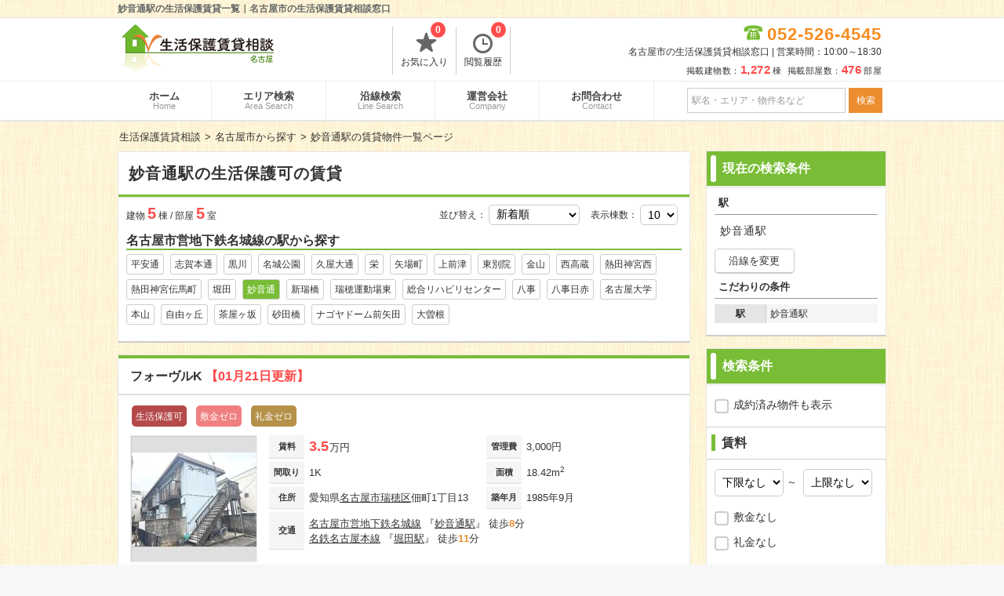

--- FILE ---
content_type: text/html; charset=UTF-8
request_url: https://www.atlanticsatelliteprogramme.org/search/STN1020/
body_size: 78257
content:
<!DOCTYPE html>
<html>
<head>
	<!-- Google Tag Manager -->
	<script>(function(w,d,s,l,i){w[l]=w[l]||[];w[l].push({'gtm.start':
	new Date().getTime(),event:'gtm.js'});var f=d.getElementsByTagName(s)[0],
	j=d.createElement(s),dl=l!='dataLayer'?'&l='+l:'';j.async=true;j.src=
	'https://www.googletagmanager.com/gtm.js?id='+i+dl;f.parentNode.insertBefore(j,f);
	})(window,document,'script','dataLayer','GTM-5V2RVW8');</script>
	<!-- End Google Tag Manager -->
	<meta http-equiv="X-UA-Compatible" content="IE=edge">
	<title>妙音通駅の生活保護賃貸一覧｜名古屋市の生活保護賃貸相談窓口</title>
	<!-- meta -->
								<meta name="description" content="名古屋市内の生活保護向け賃貸物件一覧ページです。生活保護受給者のお部屋探しは”部屋セレブ”にお任せください。"/>												<link href="https://atlanticsatelliteprogramme.org/search/STN1020/" rel="canonical"/>				<!-- charset -->
	<meta charset="utf-8"/>
	<meta name="viewport" content="width=980,user-scalable=no,target-densitydpi=device-dpi">
	<link rel="stylesheet" href="/assets/css/style_new.css?1768992825">
	<link rel="stylesheet" type="text/css" href="/css/default/slick.css">
	<!--[if lt IE 9]>
	<script type="text/javascript" src="/js/plugins/jquery-1.12.4.min.js"></script>
	<script src="//cdn.jsdelivr.net/html5shiv/3.7.2/html5shiv.min.js"></script>
	<script src="//cdnjs.cloudflare.com/ajax/libs/respond.js/1.4.2/respond.min.js"></script>
	<![endif]-->
	<!--[if gte IE 9]><!-->
	<script src="/js/plugins/jquery-2.2.4.min.js"></script>
	<!--<![endif]-->
	<!--[if lte IE 9]>
	<script type="text/javascript" src="/js/plugins/placeholder.js"></script>
	<![endif]-->
	<link rel="shortcut icon" href="/favicon_seiho_32x32.png" />
	<script>
		/*クッキーの読み込み*/
		function GetCookie(name){
			var pattern = new RegExp( name + '=([^;]+);?' ),cookiesMatch = document.cookie.match( pattern,'$1');
			if( cookiesMatch !== null ){
				return unescape( cookiesMatch[1] );
			};
			return null;
		}
		/*クッキーをセット*/
		function Cookieset(name,val){
			var cookie_now = new Date();cookie_now.setFullYear(cookie_now.getFullYear() + 1);
			if("https:" == document.location.protocol){
				document.cookie = name + "=" + escape(val) + ";path=/; expires=" + cookie_now.toUTCString() + "; Secure";
			}else{
				document.cookie = name + "=" + escape(val) + ";path=/; expires=" + cookie_now.toUTCString();
			}
		}
		$(function(){
			//PCからスマホへ
			$("#h_disp_sp").click(function(){
				if($(this).data('display') == 'pc'){
					Cookieset('disp','pc');
				}else{
					Cookieset('disp','sp');
				}
			});
		});
	</script>
	<link rel="icon" href="/icon/favicon_seiho_32×32.png" sizes="32x32" />
	<link rel="icon" href="/icon/favicon_seiho_192×192.png" sizes="192x192" />
	<link rel="apple-touch-icon-precomposed" href="/icon/favicon_seiho_180×180.png" />
	<meta name="msapplication-TileColor" content="#FFFFFF"/>
	<meta name="msapplication-TileImage" content="/icon/favicon_seiho_144×144.png" />

	<!-- SNS -->
	<meta name="twitter:card" content="summary" />
	<meta name="twitter:title" content="妙音通駅の生活保護賃貸一覧｜名古屋市の生活保護賃貸相談窓口" />
	<meta name="twitter:description" content="名古屋市内の生活保護向け賃貸物件一覧ページです。生活保護受給者のお部屋探しは”部屋セレブ”にお任せください。"/>
	<meta name="twitter:image" content="https://atlanticsatelliteprogramme.orgassets/images/sp_KV.png" />
	<meta property="og:url" content="https://www.atlanticsatelliteprogramme.org/search/STN1020/" />
 	<meta property="og:title" content="妙音通駅の生活保護賃貸一覧｜名古屋市の生活保護賃貸相談窓口" />
 	<meta property="og:type" content="website">
 	<meta property="og:description" content="名古屋市内の生活保護向け賃貸物件一覧ページです。生活保護受給者のお部屋探しは”部屋セレブ”にお任せください。" />
	<meta property="og:image" content="https://atlanticsatelliteprogramme.orgassets/images/sp_KV.png" />

	<!-- Global site tag (gtag.js) - Google Analytics -->
	<script async src="https://www.googletagmanager.com/gtag/js?id=G-MVNGH0RFH1"></script>
	<script>
	  window.dataLayer = window.dataLayer || [];
	  function gtag(){dataLayer.push(arguments);}
	  gtag('js', new Date());

	  // gtag('config', 'UA-187954018-1');
	  // gtag('config', 'UA-187954018-2');
	</script>
</head>
<body>
	<!-- Google Tag Manager (noscript) -->
	<noscript><iframe src="https://www.googletagmanager.com/ns.html?id=GTM-5V2RVW8"
	height="0" width="0" style="display:none;visibility:hidden"></iframe></noscript>
	<!-- End Google Tag Manager (noscript) -->
	
	<div id="container">
		<!-- header -->
		<div id="header">
	<div class="header_title">
		<h1>妙音通駅の生活保護賃貸一覧｜名古屋市の生活保護賃貸相談窓口</h1>
	</div>
	<div class="header_in">
		<div class="logo">
			<a href="/">
				<img src="/assets/images/logo_data.png" width="194" height="75" alt="生活保護賃貸物件情報＜生活保護賃貸相談＞" title="生活保護賃貸物件情報＜生活保護賃貸相談＞">
				<!-- <img src="/assets/images/logo_2.jpg" style="height: 75px;margin-left: 14px;" alt="おすすめ不動産屋NO.1"> -->
			</a>
		</div>
		<div class="list_header">
			<ul>
				<li>
					<a href="/favorite/">
						<span class="icon-favorite-t"></span>お気に入り
						<p id="favorite_c" class="count_list">0</p>
					</a>
				</li>
								<li>
					<a href="/history/">
						<span class="icon-history"></span>閲覧履歴
						<p id="history_c" class="count_list">0</p>
					</a>
				</li>
			</ul>
		</div>
		<!-- .list_header -->
		<div class="tel_header" style="margin: 3px 0;">
			<div class="tel">
				<span class="free-icon">052-526-4545</span>
			</div>
			<p class="time_h">名古屋市の生活保護賃貸相談窓口 | 営業時間：10:00～18:30</p>
			<p style="font-size: 11px;letter-spacing: 0.5px;margin-top: 7px;">
				掲載建物数：<span style="color:#FF4949;font-size:15px;font-weight:bold;margin-right:3px;">1,272</span>棟&nbsp;
				掲載部屋数：<span style="color:#FF4949;font-size:15px;font-weight:bold;margin-right:3px;">476</span>部屋
			</p>
		</div>
		<!-- .tel_header -->
	</div>
	<!-- .header_in -->
</div>		<div id="header_menu">
	<div class="header_menu_in">
		<ul>
			<li>
				<a href="/">ホーム
					<span>Home</span>
				</a>
			</li><li>
				<a href="/search/area/">エリア検索
					<span>Area Search</span>
				</a>
			</li><li>
				<a href="/search/line/">沿線検索
					<span>Line Search</span>
				</a>
			</li><li>
				<a href="/company/">運営会社
					<span>Company</span>
				</a>
			</li><li>
				<a href="/contacts/" title="お問合わせ" target="_blank">お問合わせ
					<span>Contact</span>
				</a>
			</li>
		</ul>
		<form id="header_form" action="javascript:void(0)" method="get">
			<input type="text" id="header_word" name="freeword" value="" placeholder="駅名・エリア・物件名など">
			<input id="submit_word" class="f-sbtn" value="検索" type="submit">
		</form>
	</div>
	<!-- .header_menu_in -->
</div>
<!-- #header_menu -->
<script>
	$(document).ready(function () {
	    $('input.f-sbtn').click(function(){
	        var freeword = $(this).closest('form').find('input[type=text]').val();
	        var href = "/search/";
	        if(freeword === "") {
	        	href = href + "VCY1/";
	        }else {
	        	freeword = freeword.replace(/^\s+|\s+$/g, "");
	         	href = href + "VCY1/FWD" + freeword + "/";
	        }
	        window.location.href = href;
	    });
	});
</script>				<div id="main">
			<!-- breadcrumbs -->
			<ul id="breadcrumbs" itemscope itemtype="http://schema.org/BreadcrumbList"><li itemscope itemtype="http://data-vocabulary.org/Breadcrumb"><a href="/" itemprop="url"><span itemprop="title">生活保護賃貸相談</span></a></li><li itemscope itemtype="http://data-vocabulary.org/Breadcrumb"><a href="/search/CTY22/" itemprop="url"><span itemprop="title">名古屋市から探す</span></a></li><li itemscope itemtype="http://data-vocabulary.org/Breadcrumb"><span itemprop="title">妙音通駅の賃貸物件一覧ページ</span></li></ul>			<!-- contents -->
			<div id="contents" class="search_list">
	<div id="list">
		<div id="search_list_block">
			<div id="search_title">
				<h2>
					妙音通駅の生活保護可の賃貸
				</h2>
			</div>
			<div class="search_count">
				建物 <span>5</span> 棟
				/ 部屋 <span>5</span> 室
				<div class="search_disp" style="right: 140px;">
				並び替え：
				<select name="sort" onchange="location.href=this.value">
										<option value="/search/STN1020/SRT0"  selected >新着順</option>
										<option value="/search/STN1020/SRT1" >賃料安い順</option>
										<option value="/search/STN1020/SRT2" >賃料高い順</option>
										<option value="/search/STN1020/SRT3" >築年新しい順</option>
										<option value="/search/STN1020/SRT4" >面積広い順</option>
									</select>
				</div>
 				<div class="station_lists">
 				
 				
 																						<div class="station_list">
								<p>名古屋市営地下鉄名城線の駅から探す</p>
								<ul>
																																																		<li><a href="/search/STN1005/">平安通</a></li>
																																																		<li><a href="/search/STN1006/">志賀本通</a></li>
																																																		<li><a href="/search/STN1007/">黒川</a></li>
																																																		<li><a href="/search/STN1008/">名城公園</a></li>
																																																		<li><a href="/search/STN1010/">久屋大通</a></li>
																																																		<li><a href="/search/STN992/">栄</a></li>
																																																		<li><a href="/search/STN1012/">矢場町</a></li>
																																																		<li><a href="/search/STN1013/">上前津</a></li>
																																																		<li><a href="/search/STN1014/">東別院</a></li>
																																																		<li><a href="/search/STN83/">金山</a></li>
																																																		<li><a href="/search/STN1016/">西高蔵</a></li>
																																																		<li><a href="/search/STN1017/">熱田神宮西</a></li>
																																																		<li><a href="/search/STN1018/">熱田神宮伝馬町</a></li>
																																																		<li><a href="/search/STN717/">堀田</a></li>
																																																		<li><a href="/search/STN1020/" class='select'>妙音通</a></li>
																																																		<li><a href="/search/STN1021/">新瑞橋</a></li>
																																																		<li><a href="/search/STN1022/">瑞穂運動場東</a></li>
																																																		<li><a href="/search/STN1023/">総合リハビリセンター</a></li>
																																																		<li><a href="/search/STN1024/">八事</a></li>
																																																		<li><a href="/search/STN1025/">八事日赤</a></li>
																																																		<li><a href="/search/STN1026/">名古屋大学</a></li>
																																																		<li><a href="/search/STN998/">本山</a></li>
																																																		<li><a href="/search/STN1028/">自由ヶ丘</a></li>
																																																		<li><a href="/search/STN1029/">茶屋ヶ坂</a></li>
																																																		<li><a href="/search/STN1030/">砂田橋</a></li>
																																																		<li><a href="/search/STN1031/">ナゴヤドーム前矢田</a></li>
																																																		<li><a href="/search/STN289/">大曽根</a></li>
																	</ul>
							</div>
																			</div>
				<div class="search_disp">表示棟数：
					<select  onchange="location.href=this.value"><option value="/search/STN1020/PG-created-asc-1-10/" selected>10</option><option value="/search/STN1020/PG-created-asc-1-20/">20</option><option value="/search/STN1020/PG-created-asc-1-30/">30</option><option value="/search/STN1020/PG-created-asc-1-50/">50</option></select>				</div>
			</div>
		</div>

		
						<div class="list_box" id="0">
			<h3>
				<a href="/articles/33609/">フォーヴルK											<span class="color_emphasis">【01月21日更新】</span>
									</a>
			</h3>
			<div class="block_in">
				<div class="icon_in">
					<div class="fee_free"><p>生活保護可</p></div>
    <div class="deposit_free"><p>敷金ゼロ</p></div>
    <div class="key_free"><p>礼金ゼロ</p></div>




				</div>
				<div class="block_t">
					<div class="box_img">
						<a href="/articles/33609/">
							<section class="buken_img">
								<figure>
																			<img src="/imgs/thumbnail/129691531/160/160/" alt="フォーヴルK" class="img_c" loading="lazy">
																	</figure>
							</section>
						</a>
					</div>
					<div class="box_add">
						<table>
							<tbody>
							<tr>
								<th>賃料</th>
								<td class="r_p">
									<span class="rent_list font">3.5</span>万円								</td>
								<th>管理費</th>
								<td>
									3,000円								</td>
							</tr>
							<tr>
								<th>間取り</th>
								<td>
									1K								</td>
								<th>面積</th>
								<td>
									18.42m<sup>2</sup>								</td>
							</tr>
							<tr>
								<th>住所</th>
								<td>
									愛知県<a href="/search/CTY22/">名古屋市</a><a href="/search/CTY22008/">瑞穂区</a>佃町1丁目13								</td>
								<th>築年月</th>
								<td>1985年9月</td>
							</tr>
							<tr>
								<th>交通</th>
								<td colspan="3">
										<p>
		<a href=/search/RTS49/>名古屋市営地下鉄名城線</a>
		『<a href=/search/STN1020/>妙音通駅</a>』
					徒歩<span class="traveltime">8</span>分
			</p>
	<p>
		<a href=/search/RTS29/>名鉄名古屋本線</a>
		『<a href=/search/STN717/>堀田駅</a>』
					徒歩<span class="traveltime">11</span>分
			</p>
								</td>
							</tr>
							</tbody>
						</table>
					</div>
				</div>
				<!-- .block_t -->
				<div class="box_feature">
					<div class="b_eq"><a>単身者(限定)</a></div><div class="b_eq"><a>ペット(不可)</a></div><div class="b_eq"><a>IT重税対応物件</a></div><div class="b_eq"><a>管理形態(巡回)</a></div><div class="b_eq"><a>生活保護者対応</a></div>				</div>
								
					<table class="room_list">
	<thead>
	<tr>
		<th class="plan_img" scope="col">間取り図</th>
		<th data-sort="int" scope="col" class="sorting-asc sortings">
			<span class="arrow">階数</span>
		</th>
		<th class="sortings" data-sort="int" scope="col">
			<span class="arrow">間取り</span>
		</th>
		<th class="sortings" data-sort="int" scope="col">
			<span class="arrow">面積</span>
		</th>
		<th class="sortings" data-sort="int" scope="col">
			<span class="arrow">賃料</span>
		</th>
		<th class="sortings" data-sort="int" scope="col">
			<span class="arrow">管理費</span>
		</th>
		<th class="sortings" data-sort="int" scope="col">
			<span class="arrow">敷金</span>
		</th>
		<th class="sortings" data-sort="int" scope="col">
			<span class="arrow">礼金</span>
		</th>
		<th class="small" scope="col">お気に入り</th>
		<th scope="col">お問合わせ</th>
	</tr>
	</thead>
	<tbody>
				<tr class="rent_s " data-link="/rooms/247800/">
			<td class="plan_img">
				<img src="/imgs/normal/129637947/100/100/" alt="1K" class="mado" loading="lazy">
			</td>
			<td data-sort-value=2階>2階</td>
			<td data-sort-value=1K>1K</td>
			<td>18.42㎡</td>
			<td class="big"><span class="rent_list">35,000円</span></td>
			<td>3,000円</td>
			<td>0.0ヶ月</td>
			<td>0.0ヶ月</td>
			<td class="no_link">
				<p id="room247800" class="tuika no_link" data-room="247800">
					<img src="/../img/tuika.png" width="45" height="26" alt="追加">
				</p>
			</td>
			<td class="room_last no_link">
				<a href="/contacts/?r=247800" target="_blank" class="no_link mail">お問合わせ</a>
			</td>
		</tr>
			</tbody>
</table>

					<div class="room_list_block hide">
	<span class="room_show">全ての空室情報を表示&emsp;その他<span>-2</span>件</span>
	<span class="room_hide">閉じる</span>
</div>
							</div>
			<!-- .block_in -->
		</div>
						<div class="list_box" id="1">
			<h3>
				<a href="/articles/29873/">フェニックス新瑞											<span class="color_emphasis">【01月20日更新】</span>
									</a>
			</h3>
			<div class="block_in">
				<div class="icon_in">
					<div class="fee_free"><p>生活保護可</p></div>
    <div class="deposit_free"><p>敷金ゼロ</p></div>





				</div>
				<div class="block_t">
					<div class="box_img">
						<a href="/articles/29873/">
							<section class="buken_img">
								<figure>
																			<img src="/imgs/thumbnail/68066586/160/160/" alt="フェニックス新瑞" class="img_c" loading="lazy">
																	</figure>
							</section>
						</a>
					</div>
					<div class="box_add">
						<table>
							<tbody>
							<tr>
								<th>賃料</th>
								<td class="r_p">
									<span class="rent_list font">3.7</span>万円								</td>
								<th>管理費</th>
								<td>
									3,700円								</td>
							</tr>
							<tr>
								<th>間取り</th>
								<td>
									1R								</td>
								<th>面積</th>
								<td>
									23.00m<sup>2</sup>								</td>
							</tr>
							<tr>
								<th>住所</th>
								<td>
									愛知県<a href="/search/CTY22/">名古屋市</a><a href="/search/CTY22008/">瑞穂区</a>洲山町2丁目3-1								</td>
								<th>築年月</th>
								<td>1989年4月</td>
							</tr>
							<tr>
								<th>交通</th>
								<td colspan="3">
										<p>
		<a href=/search/RTS49/>名古屋市営地下鉄名城線</a>
		『<a href=/search/STN1021/>新瑞橋駅</a>』
					徒歩<span class="traveltime">3</span>分
			</p>
	<p>
		<a href=/search/RTS49/>名古屋市営地下鉄名城線</a>
		『<a href=/search/STN1020/>妙音通駅</a>』
					徒歩<span class="traveltime">11</span>分
			</p>
	<p>
		<a href=/search/RTS29/>名鉄名古屋本線</a>
		『<a href=/search/STN716/>呼続駅</a>』
					徒歩<span class="traveltime">13</span>分
			</p>
								</td>
							</tr>
							</tbody>
						</table>
					</div>
				</div>
				<!-- .block_t -->
				<div class="box_feature">
					<div class="b_eq"><a>外国人可</a></div><div class="b_eq"><a>ペット(不可)</a></div><div class="b_eq"><a>IT重税対応物件</a></div><div class="b_eq"><a>管理形態(巡回)</a></div><div class="b_eq"><a>生活保護者対応</a></div>				</div>
								
					<table class="room_list">
	<thead>
	<tr>
		<th class="plan_img" scope="col">間取り図</th>
		<th data-sort="int" scope="col" class="sorting-asc sortings">
			<span class="arrow">階数</span>
		</th>
		<th class="sortings" data-sort="int" scope="col">
			<span class="arrow">間取り</span>
		</th>
		<th class="sortings" data-sort="int" scope="col">
			<span class="arrow">面積</span>
		</th>
		<th class="sortings" data-sort="int" scope="col">
			<span class="arrow">賃料</span>
		</th>
		<th class="sortings" data-sort="int" scope="col">
			<span class="arrow">管理費</span>
		</th>
		<th class="sortings" data-sort="int" scope="col">
			<span class="arrow">敷金</span>
		</th>
		<th class="sortings" data-sort="int" scope="col">
			<span class="arrow">礼金</span>
		</th>
		<th class="small" scope="col">お気に入り</th>
		<th scope="col">お問合わせ</th>
	</tr>
	</thead>
	<tbody>
				<tr class="rent_s " data-link="/rooms/245153/">
			<td class="plan_img">
				<img src="/imgs/normal/125909449/100/100/" alt="1R" class="mado" loading="lazy">
			</td>
			<td data-sort-value=4階>4階</td>
			<td data-sort-value=1R>1R</td>
			<td>23㎡</td>
			<td class="big"><span class="rent_list">37,000円</span></td>
			<td>3,700円</td>
			<td>0.0ヶ月</td>
			<td>1.0ヶ月</td>
			<td class="no_link">
				<p id="room245153" class="tuika no_link" data-room="245153">
					<img src="/../img/tuika.png" width="45" height="26" alt="追加">
				</p>
			</td>
			<td class="room_last no_link">
				<a href="/contacts/?r=245153" target="_blank" class="no_link mail">お問合わせ</a>
			</td>
		</tr>
			</tbody>
</table>

					<div class="room_list_block hide">
	<span class="room_show">全ての空室情報を表示&emsp;その他<span>-2</span>件</span>
	<span class="room_hide">閉じる</span>
</div>
							</div>
			<!-- .block_in -->
		</div>
						<div class="list_box" id="2">
			<h3>
				<a href="/articles/13508/">ドール神穂											<span class="color_emphasis">【01月21日更新】</span>
									</a>
			</h3>
			<div class="block_in">
				<div class="icon_in">
					<div class="fee_free"><p>生活保護可</p></div>
    <div class="deposit_free"><p>敷金ゼロ</p></div>
    <div class="key_free"><p>礼金ゼロ</p></div>


    <div class="autorock"><p>オートロック</p></div>

    <div class="pet_yn"><p>ペット相談</p></div>				</div>
				<div class="block_t">
					<div class="box_img">
						<a href="/articles/13508/">
							<section class="buken_img">
								<figure>
																			<img src="/imgs/thumbnail/569592/160/160/" alt="ドール神穂" class="img_c" loading="lazy">
																	</figure>
							</section>
						</a>
					</div>
					<div class="box_add">
						<table>
							<tbody>
							<tr>
								<th>賃料</th>
								<td class="r_p">
									<span class="rent_list font">3.7</span>万円								</td>
								<th>管理費</th>
								<td>
									3,700円								</td>
							</tr>
							<tr>
								<th>間取り</th>
								<td>
									1K								</td>
								<th>面積</th>
								<td>
									16.02m<sup>2</sup>								</td>
							</tr>
							<tr>
								<th>住所</th>
								<td>
									愛知県<a href="/search/CTY22/">名古屋市</a><a href="/search/CTY22008/">瑞穂区</a>神穂町4-2								</td>
								<th>築年月</th>
								<td>1994年3月</td>
							</tr>
							<tr>
								<th>交通</th>
								<td colspan="3">
										<p>
		<a href=/search/RTS29/>名鉄名古屋本線</a>
		『<a href=/search/STN716/>呼続駅</a>』
					徒歩<span class="traveltime">12</span>分
			</p>
	<p>
		<a href=/search/RTS49/>名古屋市営地下鉄名城線</a>
		『<a href=/search/STN1020/>妙音通駅</a>』
					徒歩<span class="traveltime">12</span>分
			</p>
								</td>
							</tr>
							</tbody>
						</table>
					</div>
				</div>
				<!-- .block_t -->
				<div class="box_feature">
					<div class="b_eq"><a>ネコ可</a></div><div class="b_eq"><a>角部屋</a></div><div class="b_eq"><a>事務所可</a></div><div class="b_eq"><a>ペット可</a></div><div class="b_eq"><a>外国人可</a></div><div class="b_eq"><a>高齢者(相談)</a></div><div class="b_eq"><a>IT重税対応物件</a></div><div class="b_eq"><a>生活保護者対応</a></div>				</div>
								
					<table class="room_list">
	<thead>
	<tr>
		<th class="plan_img" scope="col">間取り図</th>
		<th data-sort="int" scope="col" class="sorting-asc sortings">
			<span class="arrow">階数</span>
		</th>
		<th class="sortings" data-sort="int" scope="col">
			<span class="arrow">間取り</span>
		</th>
		<th class="sortings" data-sort="int" scope="col">
			<span class="arrow">面積</span>
		</th>
		<th class="sortings" data-sort="int" scope="col">
			<span class="arrow">賃料</span>
		</th>
		<th class="sortings" data-sort="int" scope="col">
			<span class="arrow">管理費</span>
		</th>
		<th class="sortings" data-sort="int" scope="col">
			<span class="arrow">敷金</span>
		</th>
		<th class="sortings" data-sort="int" scope="col">
			<span class="arrow">礼金</span>
		</th>
		<th class="small" scope="col">お気に入り</th>
		<th scope="col">お問合わせ</th>
	</tr>
	</thead>
	<tbody>
				<tr class="rent_s " data-link="/rooms/180587/">
			<td class="plan_img">
				<img src="/imgs/normal/57231924/100/100/" alt="1K" class="mado" loading="lazy">
			</td>
			<td data-sort-value=2階>2階</td>
			<td data-sort-value=1K>1K</td>
			<td>16.02㎡</td>
			<td class="big"><span class="rent_list">37,000円</span></td>
			<td>3,700円</td>
			<td>0.0ヶ月</td>
			<td>0.0ヶ月</td>
			<td class="no_link">
				<p id="room180587" class="tuika no_link" data-room="180587">
					<img src="/../img/tuika.png" width="45" height="26" alt="追加">
				</p>
			</td>
			<td class="room_last no_link">
				<a href="/contacts/?r=180587" target="_blank" class="no_link mail">お問合わせ</a>
			</td>
		</tr>
			</tbody>
</table>

					<div class="room_list_block hide">
	<span class="room_show">全ての空室情報を表示&emsp;その他<span>-2</span>件</span>
	<span class="room_hide">閉じる</span>
</div>
							</div>
			<!-- .block_in -->
		</div>
						<div class="list_box" id="3">
			<h3>
				<a href="/articles/5051/">ハニリリカⅢ											<span class="color_emphasis">【01月15日更新】</span>
									</a>
			</h3>
			<div class="block_in">
				<div class="icon_in">
					<div class="fee_free"><p>生活保護可</p></div>
    <div class="deposit_free"><p>敷金ゼロ</p></div>
    <div class="key_free"><p>礼金ゼロ</p></div>




				</div>
				<div class="block_t">
					<div class="box_img">
						<a href="/articles/5051/">
							<section class="buken_img">
								<figure>
																			<img src="/imgs/thumbnail/97539342/160/160/" alt="ハニリリカⅢ" class="img_c" loading="lazy">
																	</figure>
							</section>
						</a>
					</div>
					<div class="box_add">
						<table>
							<tbody>
							<tr>
								<th>賃料</th>
								<td class="r_p">
									<span class="rent_list font">3.3</span>万円								</td>
								<th>管理費</th>
								<td>
									5,000円								</td>
							</tr>
							<tr>
								<th>間取り</th>
								<td>
									1R								</td>
								<th>面積</th>
								<td>
									20.25m<sup>2</sup>								</td>
							</tr>
							<tr>
								<th>住所</th>
								<td>
									愛知県<a href="/search/CTY22/">名古屋市</a><a href="/search/CTY22008/">瑞穂区</a>苗代町25-15								</td>
								<th>築年月</th>
								<td>1990年3月</td>
							</tr>
							<tr>
								<th>交通</th>
								<td colspan="3">
										<p>
		<a href=/search/RTS29/>名鉄名古屋本線</a>
		『<a href=/search/STN717/>堀田駅</a>』
					徒歩<span class="traveltime">7</span>分
			</p>
	<p>
		<a href=/search/RTS49/>名古屋市営地下鉄名城線</a>
		『<a href=/search/STN1020/>妙音通駅</a>』
					徒歩<span class="traveltime">8</span>分
			</p>
								</td>
							</tr>
							</tbody>
						</table>
					</div>
				</div>
				<!-- .block_t -->
				<div class="box_feature">
					<div class="b_eq"><a>事務所可</a></div><div class="b_eq"><a>単身者(限定)</a></div><div class="b_eq"><a>高齢者(相談)</a></div><div class="b_eq"><a>ペット(不可)</a></div><div class="b_eq"><a>IT重税対応物件</a></div><div class="b_eq"><a>管理形態(巡回)</a></div><div class="b_eq"><a>生活保護者対応</a></div>				</div>
								
					<table class="room_list">
	<thead>
	<tr>
		<th class="plan_img" scope="col">間取り図</th>
		<th data-sort="int" scope="col" class="sorting-asc sortings">
			<span class="arrow">階数</span>
		</th>
		<th class="sortings" data-sort="int" scope="col">
			<span class="arrow">間取り</span>
		</th>
		<th class="sortings" data-sort="int" scope="col">
			<span class="arrow">面積</span>
		</th>
		<th class="sortings" data-sort="int" scope="col">
			<span class="arrow">賃料</span>
		</th>
		<th class="sortings" data-sort="int" scope="col">
			<span class="arrow">管理費</span>
		</th>
		<th class="sortings" data-sort="int" scope="col">
			<span class="arrow">敷金</span>
		</th>
		<th class="sortings" data-sort="int" scope="col">
			<span class="arrow">礼金</span>
		</th>
		<th class="small" scope="col">お気に入り</th>
		<th scope="col">お問合わせ</th>
	</tr>
	</thead>
	<tbody>
				<tr class="rent_s " data-link="/rooms/241073/">
			<td class="plan_img">
				<img src="/imgs/normal/120691046/100/100/" alt="1R" class="mado" loading="lazy">
			</td>
			<td data-sort-value=7階>7階</td>
			<td data-sort-value=1R>1R</td>
			<td>20.25㎡</td>
			<td class="big"><span class="rent_list">33,000円</span></td>
			<td>5,000円</td>
			<td>0.0ヶ月</td>
			<td>0.0ヶ月</td>
			<td class="no_link">
				<p id="room241073" class="tuika no_link" data-room="241073">
					<img src="/../img/tuika.png" width="45" height="26" alt="追加">
				</p>
			</td>
			<td class="room_last no_link">
				<a href="/contacts/?r=241073" target="_blank" class="no_link mail">お問合わせ</a>
			</td>
		</tr>
			</tbody>
</table>

					<div class="room_list_block hide">
	<span class="room_show">全ての空室情報を表示&emsp;その他<span>-2</span>件</span>
	<span class="room_hide">閉じる</span>
</div>
							</div>
			<!-- .block_in -->
		</div>
						<div class="list_box" id="4">
			<h3>
				<a href="/articles/4656/">アーバンアメニティー											<span class="color_emphasis">【01月16日更新】</span>
									</a>
			</h3>
			<div class="block_in">
				<div class="icon_in">
					<div class="fee_free"><p>生活保護可</p></div>
    <div class="deposit_free"><p>敷金ゼロ</p></div>
    <div class="key_free"><p>礼金ゼロ</p></div>




				</div>
				<div class="block_t">
					<div class="box_img">
						<a href="/articles/4656/">
							<section class="buken_img">
								<figure>
																			<img src="/imgs/thumbnail/43042797/160/160/" alt="アーバンアメニティー" class="img_c" loading="lazy">
																	</figure>
							</section>
						</a>
					</div>
					<div class="box_add">
						<table>
							<tbody>
							<tr>
								<th>賃料</th>
								<td class="r_p">
									<span class="rent_list font">3.5</span>万円								</td>
								<th>管理費</th>
								<td>
									3,000円								</td>
							</tr>
							<tr>
								<th>間取り</th>
								<td>
									1R								</td>
								<th>面積</th>
								<td>
									20.62m<sup>2</sup>								</td>
							</tr>
							<tr>
								<th>住所</th>
								<td>
									愛知県<a href="/search/CTY22/">名古屋市</a><a href="/search/CTY22008/">瑞穂区</a>妙音通3丁目25								</td>
								<th>築年月</th>
								<td>1989年3月</td>
							</tr>
							<tr>
								<th>交通</th>
								<td colspan="3">
										<p>
		<a href=/search/RTS49/>名古屋市営地下鉄名城線</a>
		『<a href=/search/STN1020/>妙音通駅</a>』
					徒歩<span class="traveltime">2</span>分
			</p>
	<p>
		<a href=/search/RTS29/>名鉄名古屋本線</a>
		『<a href=/search/STN716/>呼続駅</a>』
					徒歩<span class="traveltime">6</span>分
			</p>
								</td>
							</tr>
							</tbody>
						</table>
					</div>
				</div>
				<!-- .block_t -->
				<div class="box_feature">
					<div class="b_eq"><a>角部屋</a></div><div class="b_eq"><a>外国人可</a></div><div class="b_eq"><a>3方角住宅</a></div><div class="b_eq"><a>高齢者(相談)</a></div><div class="b_eq"><a>ペット(不可)</a></div><div class="b_eq"><a>IT重税対応物件</a></div><div class="b_eq"><a>管理形態(巡回)</a></div><div class="b_eq"><a>生活保護者対応</a></div>				</div>
								
					<table class="room_list">
	<thead>
	<tr>
		<th class="plan_img" scope="col">間取り図</th>
		<th data-sort="int" scope="col" class="sorting-asc sortings">
			<span class="arrow">階数</span>
		</th>
		<th class="sortings" data-sort="int" scope="col">
			<span class="arrow">間取り</span>
		</th>
		<th class="sortings" data-sort="int" scope="col">
			<span class="arrow">面積</span>
		</th>
		<th class="sortings" data-sort="int" scope="col">
			<span class="arrow">賃料</span>
		</th>
		<th class="sortings" data-sort="int" scope="col">
			<span class="arrow">管理費</span>
		</th>
		<th class="sortings" data-sort="int" scope="col">
			<span class="arrow">敷金</span>
		</th>
		<th class="sortings" data-sort="int" scope="col">
			<span class="arrow">礼金</span>
		</th>
		<th class="small" scope="col">お気に入り</th>
		<th scope="col">お問合わせ</th>
	</tr>
	</thead>
	<tbody>
				<tr class="rent_s " data-link="/rooms/252082/">
			<td class="plan_img">
				<img src="/imgs/normal/135462992/100/100/" alt="1R" class="mado" loading="lazy">
			</td>
			<td data-sort-value=1階>1階</td>
			<td data-sort-value=1R>1R</td>
			<td>20.62㎡</td>
			<td class="big"><span class="rent_list">35,000円</span></td>
			<td>3,000円</td>
			<td>0.0ヶ月</td>
			<td>0.0ヶ月</td>
			<td class="no_link">
				<p id="room252082" class="tuika no_link" data-room="252082">
					<img src="/../img/tuika.png" width="45" height="26" alt="追加">
				</p>
			</td>
			<td class="room_last no_link">
				<a href="/contacts/?r=252082" target="_blank" class="no_link mail">お問合わせ</a>
			</td>
		</tr>
			</tbody>
</table>

					<div class="room_list_block hide">
	<span class="room_show">全ての空室情報を表示&emsp;その他<span>-2</span>件</span>
	<span class="room_hide">閉じる</span>
</div>
							</div>
			<!-- .block_in -->
		</div>
				
		<div id="list_bottom">
			<div class="list_navi_count">建物
				<span>5</span>棟中&ensp; 1～5棟表示
			</div>
					</div>
		<div id="pop_disp">お気に入りに追加しました</div>
		<div id="pop_disp2">お気に入りを解除しました</div>
		<div id="pop_disp3">検索条件を保存しました</div>
		<script type="text/javascript" src="/js/plugins/stupidtable.min.js"></script>
		<script src="/js/search.js"></script>
		<script>
			<!--
			$(function(){
				//デバイスの切り替え
				var disp_switch ='';
				//select 賃料の設定
				$('#s_rent_min').change(function(){
					$('#s_rent_max option').show();
					var r_e = $("#s_rent_min").prop("selectedIndex");
					$('#s_rent_max option:nth-child(n+2):nth-child(-n+'+(r_e)+')').hide();
				});
				$('#s_rent_max').change(function(){
					$('#s_rent_min option').show();
					var r_e = $("#s_rent_max").prop("selectedIndex");
					if(r_e){
						$('#s_rent_min option:nth-child(n+2):nth-child(n+'+(r_e + 2)+')').hide();
					}
				});
				//select 広さの設定
				$('#s_area_min').change(function(){
					$('#s_area_max option').show();
					var r_e = $("#s_area_min").prop("selectedIndex");
					$('#s_area_max option:nth-child(n+2):nth-child(-n+'+(r_e)+')').hide();
				});
				$('#s_area_max').change(function(){
					$('#s_area_min option').show();
					var r_e = $("#s_area_max").prop("selectedIndex");
					if(r_e){
						$('#s_area_min option:nth-child(n+2):nth-child(n+'+(r_e + 2)+')').hide();
					}
				});
				//定期借家の処理
				$('#t_not,#t').change(function(){
					if($(this)['context']['id'] == 't_not'){$('#t').prop("checked",false);}else{$('#t_not').prop("checked",false);}
				});
				//検索条件の処理
				$("#side_form").change(function(){
					if(disp_switch){$("#page_top").css("bottom","70px");}
					var s_submit = $('#side_search_submit');
					var sub_offset = $('#submit_out').offset().top;
					s_submit.addClass('s_fixed');
					$(window).scroll(function () {
						if(($(window).scrollTop() + $(window).height()) > sub_offset){s_submit.removeClass('s_fixed');if(disp_switch){$("#page_top").css("bottom","");}}else{s_submit.addClass('s_fixed');if(disp_switch){$("#page_top").css("bottom","70px");}}
					});
					var b_type = $('[name="type[]"]:checked').map(function(){
						return $(this).val()
					}).get().join(',');
					var f = $('[name="facilities_articles_features[]"]:checked').map(function(){
						return $(this).val()
					}).get().join(',');
					var madori = $('[name="madoris[]"]:checked').map(function(){
						return $(this).val()
					}).get().join(',');
					var b = $('[name="facilities_articles_facilities[]"]:checked').map(function(){
						return $(this).val()
					}).get().join(',');
					var r = $('[name="facilities_rooms_facilities[]"]:checked').map(function(){
						return $(this).val()
					}).get().join(',');
					var year = $('[name=build]').val();
					var foot = $('[name=walk]').val();
					var rent_min = $('[name=rent_lower]').val();
					var rent_max = $('[name=rent_upper]').val();
					var a_min = $('[name=area_lower]').val();
					var a_max = $('[name=area_upper]').val();
					var level = $('[name=floor]').val();
					var initial = $('[name="initial[]"]').map(function(){
						if ($(this).prop('checked')) return $(this).val();
					}).get().join(',');
					var word = '';
					var city    = $('[name="city[]"]').map(function(){ return $(this).val(); }).get().join(',');
					var route   = $('[name="routes[]"]').map(function(){ return $(this).val(); }).get().join(',');
					var station = $('[name="stations[]"]').map(function(){ return $(this).val(); }).get().join(',');
					var page_type = '';
					var cat_type = '';
					if (city) {
						page_type = 'city';
						cat_type = city;
					} else if (route) {
						page_type = 'routes';
						cat_type = route;
					} else if (station) {
						page_type = 'stations';
						cat_type = station;
					}
					var freeword = "0"
					var page_type = "side_search"
					if(freeword !== "") {
						rentLoad(page_type,freeword);
					} else {
						rentLoad();
					}
					//rentLoad(page_type, cat_type, rent_min,rent_max,a_min,a_max,year,foot,level,f,r,b,madori,initial,b_type, word, '');
				});

				// 新築/築浅対応
				var path_name = location.pathname;
				if (/NCN/.test(path_name)) {
					$("[name=build] option[value=3]").prop("selected",true);
				}

				//間取りをチェック
				var madori_check = '0';
				if(madori_check){
					var madori_arr=JSON.parse(madori_check);
					for(var i = 0 ,len = madori_arr.length; i < len ; i++ ){
						$('input[name="madori[]"][value="'+ madori_arr[i] +'"]').prop("checked", true);
					}
				}

				//特長をチェック
				var f_check = '0';
				if(f_check){
					var f_arr=JSON.parse(f_check);
					for(var i = 0 ,len = f_arr.length; i < len ; i++ ){
						$('input[name="f[]"][value="'+ f_arr[i] +'"]').prop("checked", true);
					}
				}
				var f_s = ''
				//特徴ページのみ
				if(f_s){
					var f_name= "#f_"+f_arr[0];
					//特徴が被らないように
					$(f_name).attr("name","");
					$('.s_f_box input').change(function(){
						var f_c_type=false;
						//現在の特徴以外のチェック
						$('.s_f_box input:checked').each(function(){
							if($(this).val() !== f_arr[0]){
								f_c_type=false;
								return false;
							}else if($(this).val() == f_arr[0]){
								f_c_type=true;
							}
						});

						if(!f_c_type){
							$("#side_form").attr("action","/list/");
							$(f_name).attr("name","f[]");
						}else{
							$(f_name).attr("name","");
							$("#side_form").removeAttr("action");
						}
					});
				}//if(f_s){

				//建物特徴・設備をチェック
				var b_check = '0';
				if(b_check){
					var b_arr=JSON.parse(b_check);
					for(var i = 0 ,len = b_arr.length; i < len ; i++ ){
						$('input[name="b[]"][value="'+ b_arr[i] +'"]').prop("checked",true);
					}
				}

				//部屋特徴・設備をチェック
				var r_check = '0';
				if(r_check){
					var r_arr=JSON.parse(r_check);
					for(var i = 0 ,len = r_arr.length; i < len ; i++ ){
						$('input[name="r[]"][value="'+ r_arr[i] +'"]').prop("checked",true);
					}
				}
				//建物種別をチェック
				var type_check = '0';
				if(type_check){
					var type_arr=JSON.parse(type_check);
					for(var i = 0 ,len = type_arr.length; i < len ; i++ ){
						$('input[name="type[]"][value="'+ type_arr[i] +'"]').prop("checked",true);
					}
				}

				//表示件数を選択
				// $("#disp_count").val('10');
				// ソートを選択
				$("#disp_sort").val('new');

				$('#disp_sort').change(function(){
					var params = getParameter();
					//すでにソートがあれば削除
					params.some(function(v, i){if (v[0]=='sorts'){params.splice(i,1)}});
					params.push({'0':'sorts','1':$(this).val()});
					window.location.href = setParameter(params);
				});

				$('#disp_count').change(function(){
					var params = getParameter();
					params.some(function(v, i){
						if (v[0]=='disp'){params.splice(i,1)};
						if (v[0]=='page'){v[1]=1}
					});
					params.push({'0':'disp','1':$(this).val()});
					window.location.href = setParameter(params);
				});

				//パラメータを設定したURLを返す
				function setParameter( paramsArray ) {
					var resurl = location.href.replace(/\?.*$/,"");
					for(var i = 0 ,len = paramsArray.length; i < len ; i++ ){
						resurl += (resurl.indexOf('?') == -1) ? '?':'&';
						resurl += paramsArray[i][0] + '=' + paramsArray[i][1];
					}
					return resurl;
				}
				//パラメータを取得する
				function getParameter(){
					var paramsArray = [];
					var url = location.href;
					parameters = url.split("?");
					if( parameters.length > 1 ) {
						var params = parameters[1].split("&");
						for ( i = 0; i < params.length; i++ ) {
							var paramItem = params[i].split("=");
							paramsArray.push({'0':paramItem[0],'1':paramItem[1]});
						}
					}
					return paramsArray;
				};
				if(GetCookie('plan') == '1'){
					$('.plan_img').show();
					$('.madori_disp').html('間取り図を非表示');
				}
				//サイドバー
				// $('#side_form').on('submit', function(event) {
				// 	event.preventDefault();
				// 	var q = $(this).serialize();
				// 	query = cleanQuery(q);
				// 	if(query){
				// 		location.href = '?' + query;
				// 	}else{
				// 		location.href = location.href.replace(/\?.*/,"");
				// 	}
				// });
				//空のパラメータを削除
				function cleanQuery(q) {
					if(q){
						var query = q;
					}else{
						var query = location.href.replace(/.*\?/,"");
					}
					var arr = [];
					$.each(query.split('&'),function(i, param){
						param =param.replace(/%5B%5D/,"[]");
						if(param == 'l[]='|| param == 's[]=' || param == 'a[]=' || param == 'c[]='){
							arr.push(param);
						}else if(param.split('=')[1] && ! param.match(/page=/)){
							if(!param.match(/word=/)){
								arr.push(param);
							}else{
								//フリーワード
								arr.push(escape(param));
							}
						}
					});
					return arr.join('&');
				}
				//検索条件の保存
				$("#search_save").click(function(){
					if($("#search_save div").length){
						//現在の日付を取得
						var q ='';
						var now = new Date();var now_date = now.getFullYear()+'/'+(now.getMonth() + 1)+'/'+now.getDate();
						var query_base = location.href.replace(/\?.*$/,"");
						query_base = query_base.replace(/.*\/list/,"");
						var query = cleanQuery(q);
						if(query){
							var q_url = query_base+'?'+query;
						}else{
							var q_url = query_base;
						}
						var cond_arr = GetCookie('searchcond');
						if(cond_arr && cond_arr !== '[]' ){
							if(cond_arr.match(/url/)){
								//cookie有りの場合
								var cond_cookie = JSON.parse(cond_arr);
								//cookieのカウント
								var chcond_count = Object.keys(cond_cookie).length;
								if(chcond_count > 4){
									if(!confirm('【登録できる上限は5件】\n追加すると古い条件が削除されます')){
										return false;
									}else{
										//OKの場合古い条件を削除
										cond_cookie.splice(4,5);
										chcond_count = 4;
									}
								}
							}
							//配列を最初に追加
							cond_cookie.unshift({'url':q_url,'date':now_date});
							//cookie保存
							Cookieset('searchcond',JSON.stringify(cond_cookie));
							//cookieのカウント
							Cookieset('search_c',escape(chcond_count+1));
						}else{
							//新規
							// cookie無しの場合
							// cookie保存
							Cookieset('searchcond',JSON.stringify([{'url': q_url,'date':now_date}]));
							//cookieのカウント
							Cookieset('search_c',escape(1));
							var chcond_count = 0;
						}
						pop_disp('pop_disp3');
						$('#search_save').html('この条件は保存済み');
						$("#search_save").removeClass("on");
						$('#searchcond_c').html(chcond_count+1);
					}
				});//検索条件の保存
				// お気に入りをチェック
				var room_arr = GetCookie('room');
				if(room_arr){
					var room_cookie = JSON.parse(room_arr);
					for(var i = 0 ,len = room_cookie.length; i < len ; i++ ){$("#room" + room_cookie[i]).addClass('on');}
				}
				//お気に入り
				$(".tuika").click(function(){
					if($(this).hasClass("on")) {
						//読み込み
						var room_arr = GetCookie('room');
						if(room_arr){
							var room_cookie = JSON.parse(room_arr);
							//メッセージを表示
							pop_disp('pop_disp2');
							$(this).toggleClass('on');
							//配列から部屋を削除
							var del_id = $(this).data('room');
							var room_cookie_c = room_cookie.length;
							for(var i=0; i< room_cookie_c; i++){
								if(room_cookie[i] == del_id){
									room_cookie.splice(i--, 1);
								}};
							//cookieを保存
							Cookieset('room',JSON.stringify(room_cookie));
							//カウントの修正
							$('#favorite_c').html(room_cookie_c - 1);
							//cookieのカウントを保存
							Cookieset('favorite_c',escape(room_cookie_c - 1));
						}
					} else{
						//追加
						// 読み込み
						var room_arr = GetCookie('room');
						if(room_arr){
							//cookie有りの場合
							var room_cookie = JSON.parse(room_arr);
							var room_cookie_c = room_cookie.length;
							if(room_cookie_c >= 50){
								if(!confirm('【登録できる上限は50件】\n追加すると登録した古い物件が削除されます')){
									return false;
								}else{
									//削除
									room_cookie.splice(49,1);
									room_cookie_c = room_cookie_c -1;
								}
							}
							pop_disp('pop_disp');
							$(this).toggleClass('on');
							//先頭に追加
							room_cookie.unshift($(this).data('room'));
							//cookieを保存
							Cookieset('room',JSON.stringify(room_cookie));
							//カウントの修正
							$('#favorite_c').html(room_cookie_c + 1);
							//cookieのカウントを保存
							Cookieset('favorite_c',escape(room_cookie_c + 1));
						}else{
							//cookie無しの場合
							pop_disp('pop_disp');
							$(this).toggleClass('on');
							//cookieを保存
							Cookieset('room',JSON.stringify([$(this).data('room')]));
							//カウントの修正
							$('#favorite_c').html(1);
							//cookieのカウントを保存
							Cookieset('favorite_c',escape(1));
						}
					}
				});
				if(disp_switch){
					var popa='.rent_room_list';
					var link_tab='li';
				}else{
					var popa='.room_list';
					var link_tab='tr';
				}
				var show_max='3';
				//ソートPC
				// 部屋ソート
				var table = $(".room_list").stupidtable();
				table.bind('aftertablesort', function (event, data) {
					var lists_no = $(this)['context']['dataset']['boxno'];
					$('.room_list').eq(lists_no).find('tr').removeClass('hide');
					if($('.room_list_block:eq('+lists_no+') .room_hide').is(":hidden")){
						$(popa+':eq('+lists_no+') .rent_s').hide();
						for(var i = 0 ,len = show_max; i < len ; i++ ){
							$(popa+':eq('+lists_no+') .rent_s').eq(i).show();
						}
					}
				});
				//全部屋表示の切り替え
				$(document).on("click", ".room_list_block", function (event) {

					var list_no = $('.room_list_block').index(this);

					var article_list_id = $(this).parent().parent().attr("id");

					if($('.room_list_block:eq('+list_no+') .room_show').is(':visible')){
						//開く
						$(popa+':eq('+list_no+') .hide'+','+popa+':eq('+list_no+') .rent_s').show();
						if(disp_switch){//SP用
							$(popa+":eq("+list_no+") .mado").each(function(i){
								$(this).attr('src',$(this).data('src')).removeClass('mado')
							});
						}
						$(".room_list_block .room_show").eq(list_no).hide();
						$(".room_list_block .room_hide").eq(list_no).show();
					}else{
						//閉じる
						$(popa+':eq('+list_no+') .hide').hide();
						//一度すべて非表示にしてから表示
						$(popa+':eq('+list_no+') .rent_s').hide();
						for(var i = 0 ,len = show_max; i < len ; i++ ){
							$(popa+':eq('+list_no+') .rent_s').eq(i).show();
						}

						$(".room_list_block .room_show").eq(list_no).show();
						$(".room_list_block .room_hide").eq(list_no).hide();

						$("html,body").animate({scrollTop:$('.list_box:eq('+article_list_id+')').offset().top});
					}
				});

				//フェイドイン・アウト
				function pop_disp(css_id){$("#"+css_id).fadeIn(100);setTimeout(function(){$("#"+css_id).css("display","block");$("#"+css_id).fadeOut(2000);}, 2000);}
				//別タブチェック
				var tab_check = '';
				//テーブルの行リンク
				$(link_tab+'[data-link]').addClass('clickable').click(function(e){
					if(!$(e.target).is('.no_link')){
						if(!tab_check){
							window.location = $(e.target).closest(link_tab).data('link');
						}else{
							window.open($(e.target).closest(link_tab).data('link'), "_blank");
						}
					}
				});

			});
			// -->
		</script>
	</div>
	<!-- #page -->
</div>
<!-- #contents -->			<div id="sideber">
	
<form action="javascript:void(0)" method="get" id="side_form">
	<div class="search_list_q">
		<div class="side_mark"></div>
		<div class="side_search_title">現在の検索条件</div>
		<div class="search_list_r">
							<div class="s_area_name">駅</div>
				<div class="s_area_in">
					妙音通駅											<input type="hidden" name="stations[]" value="1020">
									</div>
				<div class="line_search_b_out">
					<div>
						<a href="/search/line/?stations%5B%5D=1020">沿線を変更</a>
					</div>
				</div>
						<div class="ss_sub_title">こだわりの条件</div>
			<table class="side_list_j">
									<tr>
						<th scope="row">駅</th>
						<td>妙音通駅</td>
					</tr>
							</table>
		</div>
		<!-- .search_list_r -->
	</div>
	<!-- .search_list_q -->
	<div id="side_search">
		<div class="side_mark"></div>
		<div class="side_search_title">検索条件</div>
		<ul class="s_v_box room">
			<li><input type="checkbox" id="vacancy1" name="vacancy" value="1" ><label for="vacancy1" class="checkbox">成約済み物件も表示</label></li>		</ul>
		<div class="side_search_title_sub">
			<span>賃料</span>
		</div>
		<div class="side_search_area">
			<select name="rent_lower" id="s_rent_min">
				<option class="select_flag" value="0" selected = "selected">下限なし</option><option class="select_flag" value="30000" >3万円</option><option class="select_flag" value="35000" >3.5万円</option><option class="select_flag" value="40000" >4万円</option><option class="select_flag" value="45000" >4.5万円</option><option class="select_flag" value="50000" >5万円</option><option class="select_flag" value="55000" >5.5万円</option><option class="select_flag" value="60000" >6万円</option><option class="select_flag" value="65000" >6.5万円</option><option class="select_flag" value="70000" >7万円</option><option class="select_flag" value="75000" >7.5万円</option><option class="select_flag" value="80000" >8万円</option>			</select>&nbsp;～&nbsp;
			<select name="rent_upper" id="s_rent_max">
				<option class="select_flag" value="30000" >3万円</option><option class="select_flag" value="35000" >3.5万円</option><option class="select_flag" value="40000" >4万円</option><option class="select_flag" value="45000" >4.5万円</option><option class="select_flag" value="50000" >5万円</option><option class="select_flag" value="55000" >5.5万円</option><option class="select_flag" value="60000" >6万円</option><option class="select_flag" value="65000" >6.5万円</option><option class="select_flag" value="70000" >7万円</option><option class="select_flag" value="75000" >7.5万円</option><option class="select_flag" value="80000" >8万円</option><option class="select_flag" value="0" selected = "selected">上限なし</option>			</select>
			<ul class="s_j_box room">
				<li><input type="checkbox" id="initial1" name="initial[]" value="1" ><label for="initial1" class="checkbox check_flag">敷金なし</label></li><li><input type="checkbox" id="initial2" name="initial[]" value="2" ><label for="initial2" class="checkbox check_flag">礼金なし</label></li>			</ul>
		</div>
		<div class="side_search_title_sub">
			<span>建物種別</span>
		</div>
		<div class="side_search_area">
			<ul class="room">
				<li><input type="checkbox" id="b_type30301" name="b_type[]" value="30301" ><label for="b_type30301" class="checkbox check_flag">マンション</label></li><li><input type="checkbox" id="b_type30302" name="b_type[]" value="30302" ><label for="b_type30302" class="checkbox check_flag">アパート</label></li>				<!-- <li>
					<input id="type1" name="type[]" value="1" type="checkbox">
					<label for="type1">マンション</label>
				</li>
				<li>
					<input id="type2" name="type[]" value="2" type="checkbox">
					<label for="type2">アパート</label>
				</li>
				<li>
					<input id="type3" name="type[]" value="3" type="checkbox">
					<label for="type3">戸建</label>
				</li> -->
			</ul>
		</div>
		<div class="side_search_title_sub">
			<span>広さ</span>
		</div>
		<div class="side_search_area">
			<select name="area_lower" id="s_area_min">
				<option class="select_flag" value="0" selected = "selected">下限なし</option><option class="select_flag" value="20" >20㎡</option><option class="select_flag" value="25" >25㎡</option><option class="select_flag" value="30" >30㎡</option><option class="select_flag" value="40" >40㎡</option><option class="select_flag" value="50" >50㎡</option>			</select>&nbsp;～&nbsp;
			<select name="area_upper" id="s_area_max">
				<option class="select_flag" value="20" >20㎡</option><option class="select_flag" value="25" >25㎡</option><option class="select_flag" value="30" >30㎡</option><option class="select_flag" value="40" >40㎡</option><option class="select_flag" value="50" >50㎡</option><option class="select_flag" value="0" selected = "selected">上限なし</option>			</select>
		</div>
		<div class="side_search_title_sub">
			<span>築年数</span>
		</div>
		<div class="side_search_area">
			<select name="build" id="s_year">
				<option class="select_flag" value="1" >新築/1年内</option><option class="select_flag" value="3" >3年以内</option><option class="select_flag" value="5" >5年以内</option><option class="select_flag" value="7" >7年以内</option><option class="select_flag" value="10" >10年以内</option><option class="select_flag" value="15" >15年以内</option><option class="select_flag" value="0" selected = "selected">指定しない</option>			</select>
		</div>
		<div class="side_search_title_sub">
			<span>駅徒歩</span>
		</div>
		<div class="side_search_area">
			<select name="walk" id="s_foot">
				<option class="select_flag" value="1" >1分以内</option><option class="select_flag" value="3" >3分以内</option><option class="select_flag" value="5" >5分以内</option><option class="select_flag" value="7" >7分以内</option><option class="select_flag" value="10" >10分以内</option><option class="select_flag" value="15" >15分以内</option><option class="select_flag" value="0" selected = "selected">指定しない</option>			</select>
		</div>
		<div class="side_search_title_sub">
			<span>階数</span>
		</div>
		<div class="side_search_area">
			<select name="floor" id="s_floor">
				<option class="select_flag" value="0" selected = "selected">▼選択</option><option class="select_flag" value="1" >1階のみ</option><option class="select_flag" value="2" >2階以上</option><option class="select_flag" value="5" >5階以上</option><option class="select_flag" value="10" >10階以上</option><option class="select_flag" value="15" >15階以上</option><option class="select_flag" value="10000" >最上階</option>			</select>
		</div>
		<div class="side_search_title_sub">
			<span>間取り</span>
		</div>
		<div class="side_search_area room">
			<ul class="s_madori_box">
				<li><input type="checkbox" id="madoris10" name="madoris[]" value="10" ><label for="madoris10" class="checkbox check_flag">1R~1K</label></li><li><input type="checkbox" id="madoris11" name="madoris[]" value="11" ><label for="madoris11" class="checkbox check_flag">1DK~1LDK</label></li><li><input type="checkbox" id="madoris20" name="madoris[]" value="20" ><label for="madoris20" class="checkbox check_flag">2K~2LDK</label></li><li><input type="checkbox" id="madoris30" name="madoris[]" value="30" ><label for="madoris30" class="checkbox check_flag">3K~3LDK</label></li><li><input type="checkbox" id="madoris40" name="madoris[]" value="40" ><label for="madoris40" class="checkbox check_flag">4K~4LDK</label></li>			</ul>
		</div>
		<div class="side_search_title_sub">
			<span>物件設備</span>
		</div>
		<div class="side_search_area">
			<ul class="s_f_box room">
				<li><input type="checkbox" id="facilities_articles_facilities13" name="facilities_articles_facilities[]" value="13"><label for="facilities_articles_facilities13" class="checkbox check_flag">エレベーター</label></li><li><input type="checkbox" id="facilities_articles_facilities33" name="facilities_articles_facilities[]" value="33"><label for="facilities_articles_facilities33" class="checkbox check_flag">宅配ボックス</label></li><li><input type="checkbox" id="facilities_articles_facilities35" name="facilities_articles_facilities[]" value="35"><label for="facilities_articles_facilities35" class="checkbox check_flag">専用ゴミ置き場あり</label></li><li><input type="checkbox" id="facilities_articles_facilities37" name="facilities_articles_facilities[]" value="37"><label for="facilities_articles_facilities37" class="checkbox check_flag">駐輪場</label></li>				<li><input type="checkbox" id="facilities_rooms_facilities283" name="facilities_rooms_facilities[]" value="283"><label for="facilities_rooms_facilities283" class="checkbox check_flag">24H換気システム</label></li><li><input type="checkbox" id="facilities_rooms_facilities108" name="facilities_rooms_facilities[]" value="108"><label for="facilities_rooms_facilities108" class="checkbox check_flag">オートロック</label></li><li><input type="checkbox" id="facilities_rooms_facilities136" name="facilities_rooms_facilities[]" value="136"><label for="facilities_rooms_facilities136" class="checkbox check_flag">フローリング</label></li><li><input type="checkbox" id="facilities_rooms_facilities206" name="facilities_rooms_facilities[]" value="206"><label for="facilities_rooms_facilities206" class="checkbox check_flag">バス・トイレ別室</label></li><li><input type="checkbox" id="facilities_rooms_facilities210" name="facilities_rooms_facilities[]" value="210"><label for="facilities_rooms_facilities210" class="checkbox check_flag">追い焚き</label></li><li><input type="checkbox" id="facilities_rooms_facilities231" name="facilities_rooms_facilities[]" value="231"><label for="facilities_rooms_facilities231" class="checkbox check_flag">洗面所独立</label></li><li><input type="checkbox" id="facilities_rooms_facilities236" name="facilities_rooms_facilities[]" value="236"><label for="facilities_rooms_facilities236" class="checkbox check_flag">洗濯機置き場(室内)</label></li><li><input type="checkbox" id="facilities_rooms_facilities239" name="facilities_rooms_facilities[]" value="239"><label for="facilities_rooms_facilities239" class="checkbox check_flag">独立洗面台</label></li><li><input type="checkbox" id="facilities_rooms_facilities96" name="facilities_rooms_facilities[]" value="96"><label for="facilities_rooms_facilities96" class="checkbox check_flag">インターホン(TVモニター付)</label></li>			</ul>
		</div>
				<div class="side_search_title_sub">
			<span>物件特徴</span>
		</div>
		<div class="side_search_area">
			<ul class="s_r_box room">
								<li><input type="checkbox" id="facilities_rooms_features61" name="facilities_rooms_features[]" value="61"><label for="facilities_rooms_features61" class="checkbox check_flag">楽器可</label></li><li><input type="checkbox" id="facilities_rooms_features80" name="facilities_rooms_features[]" value="80"><label for="facilities_rooms_features80" class="checkbox check_flag">ペット可</label></li>			</ul>
		</div>
		<div id="submit_out">
			<div id="side_search_submit">
				<div id="s_count">該当件数
					<span>5</span>件
				</div>
				<input id="submit_rent" class="font_type2" value="この条件で検索する" type="submit">
			</div>
		</div>
		<!-- #submit_out -->
	</div>
	<!-- #side_search -->
</form>
<script src="/js/search.js"></script>
<script>
	$(document).ready(function () {

		$('input.font_type2').click(function(){

			var link_array = "/search/STN1020/".split("/");

			for(var i = 2; i < link_array.length; i++) {
				if (!(/CTY/.test(link_array[i])||/RTS/.test(link_array[i])||/STN/.test(link_array[i])||/FWD/.test(link_array[i])||/NCN/.test(link_array[i]))) {
					link_array[i] = "";
				}
			}
			var link = link_array.filter(function(s){return s !== '';}).join('/') + "/";

			// 成約済み物件
			if ($('[name=vacancy]:checked').val() === "1") {
				var vacancy = "VCY" + $('[name=vacancy]').val() + "/";
				link = link + vacancy;
			}
			// 賃料
			if ($('[name=rent_lower]').val() !== "0") {
				var rent_min = "RTB" + $('[name=rent_lower]').val() + "/";
				link = link + rent_min;
			}
			if ($('[name=rent_upper]').val() !== "0"){
				var rent_max = "RTT" + $('[name=rent_upper]').val() + "/";
				link = link + rent_max;
			}
			// 敷金礼金仲介手数料
			var initial = $('[name="initial[]"]').map(function(){
				if ($(this).prop('checked')) return "ILC" + $(this).val();
			}).get().join("/");
			if (initial.length > 0) {
				link = link + initial + "/";
			}
			// 建物種別
			var b_type = $('[name="b_type[]"]:checked').map(function(){
				return "TYP" + $(this).val()
			}).get().join("/");
			if(b_type.length > 0) {
				link = link + b_type + "/";
			}
			// 広さ
			if ($('[name=area_lower]').val() !== "0") {
				var a_min = "AAB" + $('[name=area_lower]').val() + "/";
				link = link + a_min;
			}
			if ($('[name=area_upper]').val() !== "0") {
				var a_max = "AAT" + $('[name=area_upper]').val() + "/";
				link = link + a_max;
			}
			// 築年数
			if ($('[name=build]').val() !== "0" && !(/NCN/.test(link))) {
				var year = "BLD" + $('[name=build]').val() + "/";
				link = link + year;
			}
			// 駅徒歩
			if ($('[name=walk]').val() !== "0") {
				var foot = "WLK" + $('[name=walk]').val() + "/";
				link = link + foot;
			}
			// 階級
			if ($('[name=floor]').val() !== "0") {
				var level = "FLR" + $('[name=floor]').val() + "/";
				link = link + level;
			}
			// 間取り
			var madori = $('[name="madoris[]"]:checked').map(function(){
				return "MDR" + $(this).val()
			}).get().join("/");
			if (madori.length > 0) {
				link = link + madori + "/";
			}
			// 建物特徴
			var f = $('[name="facilities_articles_features[]"]:checked').map(function(){
				return "AFE" + $(this).val()
			}).get().join("/");
			if (f.length > 0) {
				link = link + f + "/";
			}
			// 部屋特徴
			var r = $('[name="facilities_rooms_facilities[]"]:checked').map(function(){
				return "RFA" + $(this).val()
			}).get().join("/");
			if (r.length > 0) {
				link = link + r + "/";
			}
			window.location.href = "/" + link;
		});
	});
</script>
		<div id="side_area_search">
		<div class="side_mark"></div>
		<div class="side_search_title">物件を探す</div>
		<a href="/search/area/" class="side_link">
			<p class="side_area">
				<span class="icon-area"></span>
				<span class="side_area_small">Search for area</span>
			</p>
		</a>
		<a href="/search/line/" class="side_link">
			<p class="side_line">
				<span class="icon-line"></span>
				<span class="side_area_small">Search for line</span>
			</p>
		</a>
		<div class="side_word">
			<span class="icon-word"></span>キーワード検索
		</div>
		<div class="side_block_in">
			<form id="form" action="javascript:void(0)" method="get">
				<input type="text" id="side_word" name="freeword" value="" placeholder="駅名・エリア名・物件名など">
				<input id="submit_word2" class="f-sbtn" value="検索" type="submit">
			</form>
		</div>
	</div>
	<!-- #side_area_search -->
	<div class="side_block">
		<div class="side_mark"></div>
		<div class="side_search_title">担当店舗</div>
		<div class="side_block_in">
			<div class="company_img">
									<img src="/assets/images/shop/shop_2_1.jpg" alt="生活保護賃貸相談">
							</div>
							<p style="line-height: 20px;" class="side_company_name">部屋セレブ<br></p>
				<p class="side_company_text">株式会社 S-point (エスポイント)</p>
						<p class="side_company_text">愛知県名古屋市中村区太閤通9-12</p>
			<p class="side_company_text">営業時間：10:00～18:30</p>
			<p class="side_company_text">定休日：年末年始　お盆休み</p>
			<div class="side_company_free free-icon">
				<span>052-526-4545</span>
			</div>
		</div>
	</div>
	<div class="side_block">
		<div class="side_mark"></div>
		<div class="side_search_title">メニュー</div>
		<a href="/company/" class="side_link">
			<div class="side_menu_icon"></div>
			<p class="side_menu">会社概要</p>
		</a>
		<a href="/contacts/" target="_blank" class="side_link">
			<div class="side_menu_icon"></div>
			<p class="side_menu">お問い合わせ</p>
		</a>
		<a href="/privacy/" class="side_link">
			<div class="side_menu_icon"></div>
			<p class="side_menu">プライバシーポリシー</p>
		</a>
	</div>
	<div class="side_block">
		<div class="side_mark"></div>
		<div class="side_search_title">お勧めリンク</div>
						<a href="https://www.heyaceleb.com/search/CTY22001/RFE91/" class="side_link" target="_blank">
			<div class="side_menu_icon"></div>
			<p class="side_menu">名古屋市千種区の生活保護賃貸</p>
		</a>
								<a href="https://www.heyaceleb.com/search/CTY22006/RFE91/" class="side_link" target="_blank">
			<div class="side_menu_icon"></div>
			<p class="side_menu">名古屋市中区の生活保護賃貸</p>
		</a>
								<a href="https://www.heyaceleb.com/search/CTY22005/RFE91/" class="side_link" target="_blank">
			<div class="side_menu_icon"></div>
			<p class="side_menu">名古屋市中村区の生活保護賃貸</p>
		</a>
								<a href="https://www.heyaceleb.com/search/CTY22010/RFE91/" class="side_link" target="_blank">
			<div class="side_menu_icon"></div>
			<p class="side_menu">名古屋市中川区の生活保護賃貸</p>
		</a>
								<a href="https://www.heyaceleb.com/search/CTY22004/RFE91/" class="side_link" target="_blank">
			<div class="side_menu_icon"></div>
			<p class="side_menu">名古屋市西区の生活保護賃貸</p>
		</a>
					</div>
										<div class="side_block">
					<div class="side_mark"></div>
					<div class="side_search_title">おすすめの物件</div>
					<div class="side_block_in">
						<ul class="recommend">
															<li >
	<a href="/articles/5259/">
		<section class="buken_img">
			<figure>
				<img class="img_c" src="/imgs/thumbnail/65379721/206/206/" alt="メゾン・ド・セーヌ" loading="lazy">
									<span class="modified_at">更新 01/18</span>
								<figcaption>
					<dl>
						<dt class="top_h_con" style="word-break: break-all">メゾン・ド・セーヌ</dt>
						<dt class="top_h_r">空室：1 部屋</dt>
						<dt>面積：17.01m²</dt>
						<dd class="top_cat_b">
													</dd>
					</dl>
				</figcaption>
			</figure>
		</section>
	</a>
	<p class="top_buken_title font_type2">
		<a href="/articles/5259/" class="article_list_element">メゾン・ド・セーヌ</a>
	</p>
	<p>名古屋市営地下鉄名城線</p>
	<p>『名古屋大学駅』徒歩<span class='traveltime'>12</span>分</p>
	<p>間取り：1R</p>
	<p>賃料：<span class="rent_list">3.7</span><span class="rent_tag">万円</span></p>
</li>															<li >
	<a href="/articles/1516/">
		<section class="buken_img">
			<figure>
				<img class="img_c" src="/imgs/thumbnail/78933751/206/206/" alt="シーズンコート藤ヶ丘" loading="lazy">
									<span class="modified_at">更新 01/21</span>
								<figcaption>
					<dl>
						<dt class="top_h_con" style="word-break: break-all">シーズンコート藤ヶ丘</dt>
						<dt class="top_h_r">空室：2 部屋</dt>
						<dt>面積：19.00m²</dt>
						<dd class="top_cat_b">
													</dd>
					</dl>
				</figcaption>
			</figure>
		</section>
	</a>
	<p class="top_buken_title font_type2">
		<a href="/articles/1516/" class="article_list_element">シーズンコート藤ヶ丘</a>
	</p>
	<p>リニモ</p>
	<p>『はなみずき通駅』徒歩<span class='traveltime'>31</span>分</p>
	<p>間取り：1K</p>
	<p>賃料：<span class="rent_list">2.9</span><span class="rent_tag">万円</span>~<span class="rent_list">4.7</span><span class="rent_tag">万円</span></p>
</li>															<li >
	<a href="/articles/27917/">
		<section class="buken_img">
			<figure>
				<img class="img_c" src="/imgs/thumbnail/41883997/206/206/" alt="モールセゾン大森" loading="lazy">
									<span class="modified_at">更新 01/21</span>
								<figcaption>
					<dl>
						<dt class="top_h_con" style="word-break: break-all">モールセゾン大森</dt>
						<dt class="top_h_r">空室：3 部屋</dt>
						<dt>面積：22.40m² ~ 51.21m²</dt>
						<dd class="top_cat_b">
													</dd>
					</dl>
				</figcaption>
			</figure>
		</section>
	</a>
	<p class="top_buken_title font_type2">
		<a href="/articles/27917/" class="article_list_element">モールセゾン大森</a>
	</p>
	<p>名鉄瀬戸線</p>
	<p>『印場駅』徒歩<span class='traveltime'>13</span>分</p>
	<p>間取り：1R ~ 2LDK</p>
	<p>賃料：<span class="rent_list">3.7</span><span class="rent_tag">万円</span>~<span class="rent_list">6.0</span><span class="rent_tag">万円</span></p>
</li>															<li >
	<a href="/articles/5261/">
		<section class="buken_img">
			<figure>
				<img class="img_c" src="/imgs/thumbnail/17076/206/206/" alt="メゾン・ド・テルム" loading="lazy">
									<span class="modified_at">更新 01/15</span>
								<figcaption>
					<dl>
						<dt class="top_h_con" style="word-break: break-all">メゾン・ド・テルム</dt>
						<dt class="top_h_r">空室：1 部屋</dt>
						<dt>面積：16.47m²</dt>
						<dd class="top_cat_b">
													</dd>
					</dl>
				</figcaption>
			</figure>
		</section>
	</a>
	<p class="top_buken_title font_type2">
		<a href="/articles/5261/" class="article_list_element">メゾン・ド・テルム</a>
	</p>
	<p>名古屋市営地下鉄名城線</p>
	<p>『名古屋大学駅』徒歩<span class='traveltime'>9</span>分</p>
	<p>間取り：1R</p>
	<p>賃料：<span class="rent_list">3.7</span><span class="rent_tag">万円</span></p>
</li>															<li >
	<a href="/articles/5415/">
		<section class="buken_img">
			<figure>
				<img class="img_c" src="/imgs/thumbnail/114790793/206/206/" alt="ヴィラ南山" loading="lazy">
									<span class="modified_at">更新 01/18</span>
								<figcaption>
					<dl>
						<dt class="top_h_con" style="word-break: break-all">ヴィラ南山</dt>
						<dt class="top_h_r">空室：1 部屋</dt>
						<dt>面積：34.02m²</dt>
						<dd class="top_cat_b">
													</dd>
					</dl>
				</figcaption>
			</figure>
		</section>
	</a>
	<p class="top_buken_title font_type2">
		<a href="/articles/5415/" class="article_list_element">ヴィラ南山</a>
	</p>
	<p>名古屋市営地下鉄名城線</p>
	<p>『総合リハビリセンター駅』徒歩<span class='traveltime'>10</span>分</p>
	<p>間取り：2DK</p>
	<p>賃料：<span class="rent_list">4.9</span><span class="rent_tag">万円</span></p>
</li>													</ul>
					</div>
				</div>
						</div>
		</div>
		<!-- #main -->
		<script>
$(function(){
	// var h = document.getElementById("footer").clientHeight + 30;
	// document.getElementById("main").style.paddingBottom = h + "px";

	/*PCからスマホへ*/
	$("#h_disp_sp").click(function(){
		if($(this).data('display') == 'pc'){
			Cookieset('disp','pc');
		}else{
			Cookieset('disp','sp');
		}
	});

	/* スクロールされるまで非表示 */
	var showFlag = false;
	var topBtn = $('#page_top');
	topBtn.hide();

	$(window).scroll(function () {
		if ($(this).scrollTop() > 100) {
    		topBtn.fadeIn();
		} else {
    		topBtn.fadeOut();
		}
	});
	/*TOPへ移動*/
	$('#page_top').click(function () {
		$('body, html').animate({ scrollTop: 0 }, 500,'swing');return false;
	});
});
</script>
<div id="page_navi">
	<div id="page_top"></div>
</div>
<div id="footer">
	<div class="footer_in">
		<div class="footer_block1">
			<div class="logo_b">
				<a href="/">
					<img src="/assets/images/logo_data.png" width="194" height="75" alt="生活保護賃貸物件情報＜生活保護賃貸相談＞" title="生活保護賃貸物件情報＜生活保護賃貸相談＞">
				</a>
			</div>
			<p class="side_company_name">名古屋市の生活保護賃貸相談窓口</p>
			<p class="side_company_text">愛知県名古屋市中村区太閤通9-12</p>
			<p class="side_company_text">営業時間：10:00～18:30</p>
			<p class="side_company_text">定休日：年末年始　お盆休み</p>
			<div class="side_company_free free-icon">
				<span>052-526-4545</span>
			</div>
		</div>
		<div class="footer_block2">
			<p class="footer_title font_type2">サイトマップ</p>
			<ul>
				<li>
					<a href="/company/" title="会社概要">会社概要</a>
				</li>
				<li>
					<a href="/contacts/" title="お問合わせ" target="_blank">お問合わせ</a>
				</li>
								<li>
					<a href="/privacy/" title="プライバシーポリシー">プライバシーポリシー</a>
				</li>
				<li>
					<a href="/history/" title="閲覧履歴">閲覧履歴</a>
				</li>
				<li>
					<a href="/favorite/" title="お気に入り">お気に入り</a>
				</li>
				<li>
					<a href="/search/title/" title="物件名検索">物件名検索</a>
				</li>
			</ul>
		</div>
		<div class="footer_block3">
			<p class="footer_title font_type2">人気のエリア</p>
			<ul>
									<li>
						<a href="/search/CTY22016/">名古屋市天白区</a>
					</li>
									<li>
						<a href="/search/CTY22001/">名古屋市千種区</a>
					</li>
									<li>
						<a href="/search/CTY22004/">名古屋市西区</a>
					</li>
									<li>
						<a href="/search/CTY22007/">名古屋市昭和区</a>
					</li>
									<li>
						<a href="/search/CTY22005/">名古屋市中村区</a>
					</li>
									<li>
						<a href="/search/CTY22008/">名古屋市瑞穂区</a>
					</li>
									<li>
						<a href="/search/CTY22006/">名古屋市中区</a>
					</li>
									<li>
						<a href="/search/CTY22009/">名古屋市熱田区</a>
					</li>
									<li>
						<a href="/search/CTY22010/">名古屋市中川区</a>
					</li>
									<li>
						<a href="/search/CTY22015/">名古屋市名東区</a>
					</li>
									<li>
						<a href="/search/CTY22013/">名古屋市守山区</a>
					</li>
									<li>
						<a href="/search/CTY22011/">名古屋市港区</a>
					</li>
									<li>
						<a href="/search/CTY22003/">名古屋市北区</a>
					</li>
									<li>
						<a href="/search/CTY22002/">名古屋市東区</a>
					</li>
									<li>
						<a href="/search/CTY24001/">名古屋市岐阜市</a>
					</li>
							</ul>
		</div>
		<div class="footer_block3">
			<p class="footer_title font_type2">人気の路線</p>
			<ul>
																		<li>
						<a href="/search/RTS48/">名古屋市営地下鉄東山線</a>
					</li>
														<li>
						<a href="/search/RTS49/">名古屋市営地下鉄名城線</a>
					</li>
														<li>
						<a href="/search/RTS50/">名古屋市営地下鉄鶴舞線</a>
					</li>
														<li>
						<a href="/search/RTS51/">名古屋市営地下鉄桜通線</a>
					</li>
																								<li>
						<a href="/search/RTS29/">名鉄名古屋本線</a>
					</li>
																																																	<li>
						<a href="/search/RTS46/">名鉄瀬戸線</a>
					</li>
																																																	<li>
						<a href="/search/RTS20/">あおなみ線</a>
					</li>
																											</ul>
		</div>
		<div class="footer_block3">
			<p class="footer_title font_type2">人気のキーワード</p>
			<ul>
													<li>
						<a href="/search/RFA283">24H換気システム</a>
					</li>
									<li>
						<a href="/search/RFA108">オートロック</a>
					</li>
									<li>
						<a href="/search/RFA136">フローリング</a>
					</li>
									<li>
						<a href="/search/RFA206">バス・トイレ別室</a>
					</li>
									<li>
						<a href="/search/RFA210">追い焚き</a>
					</li>
									<li>
						<a href="/search/RFA231">洗面所独立</a>
					</li>
									<li>
						<a href="/search/RFA236">洗濯機置き場(室内)</a>
					</li>
									<li>
						<a href="/search/RFA239">独立洗面台</a>
					</li>
									<li>
						<a href="/search/RFA96">インターホン(TVモニター付)</a>
					</li>
							</ul>
		</div>
	</div>
	<!-- .footer_in -->
</div>
<!-- #footer -->
<div class="copyright">Copyright&nbsp;2026&nbsp;生活保護賃貸物件情報＜生活保護賃貸相談＞&nbsp;All&nbsp;Rights&nbsp;Reserved. </div>	</div>
</body>
</html>


--- FILE ---
content_type: application/javascript
request_url: https://www.atlanticsatelliteprogramme.org/js/search.js
body_size: 1324
content:
var flag = false;
var countClass = '#ken';
var searchForm = '#page_form';

if ($('#s_count span')[0]) { countClass = '#s_count span'; }
if ($('#side_form')[0]) { searchForm = '#side_form'; }

function rentLoad(page_type, freeword)
{
	//2重送信防止
	if (flag){
		console.log('停止');
		return;
	}

	flag = true;

	var $form = $(searchForm);
	var data = $form.serializeArray();

	data.push({
		name: 'count',
		value: '1'
	});

	if (freeword !== 0) {
		data.push({
			name: 'freeword',
			value: freeword,
		});
	}

	// cat_all対策
	if (page_type === "area") {
		for(var i = 0; i < data.length; i++){
			//console.log(data[i]['name']);
			if(/cat_all/.test(data[i]['name'])) {
				data[i]['name'] = "city[]";
			}
		}
	}

	if (page_type === "line") {
		for(var i = 0; i < data.length; i++){
			if(/cat_all/.test(data[i]['name'])) {
				data[i]['name'] = "routes[]";
			}
		}
	}


	$.ajax({
		url: '/search/',
		type: 'GET',
		data: data,
		dataType:'json',
		success:function( json ){
			var now = $(countClass).text().replace(/,/g, '');
			$({count: now}).animate({count: json.r_count}, {
				duration: 500,
				easing: 'linear',
				progress: function() {
					$(countClass).html(String( Math.ceil(this.count) ).replace( /(\d)(?=(\d\d\d)+(?!\d))/g, '$1,'));}
			});
			//2重送信防止
			flag = false;
		}
	});
}